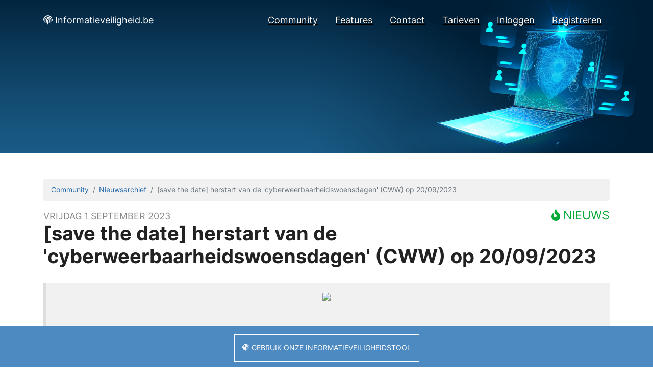

--- FILE ---
content_type: text/html; charset=utf-8
request_url: https://informatieveiligheid.be/community/news/64f05ba5cb999714ebf5e62a
body_size: 3670
content:
<!DOCTYPE html>
<html lang='nl'>
<head>
<meta content='text/html; charset=UTF-8' http-equiv='Content-Type'>
<meta charset='utf-8'>
<meta content='IE=edge' http-equiv='X-UA-Compatible'>
<meta content='width=device-width, initial-scale=1' name='viewport'>
<meta content='V-ICT-OR' name='author'>
<meta content='Informatieveiligheid' name='description'>
<meta content='isms tool, iso tool, information security tool, information security, informatieveiligheid, informatieveiligheidstool, informatieveiligheid gemeenten' name='keywords'>
<meta content='ouYgUcyTtXDzLB3qUKWJwqefu0wMeBvrExFXAYlK0gI' name='google-site-verification'>
<meta content='summary' name='twitter:card'>
<meta content='[save the date] herstart van de &#39;cyberweerbaarheidswoensdagen&#39; (CWW) op 20/09/2023' name='twitter:title'>
<meta content='[save the date] herstart van de &#39;cyberweerbaarheidswoensdagen&#39; (CWW) op 20/09/2023' name='twitter:description'>
<meta content='https://v-ict-or.be/assets/641977fdcb9997d5c55584ca/optimized/CWW-veiligheid--matthew-henry-fPxOowbR6ls-unsplash--web-1.jpg' name='twitter:image:src'>
<meta content='[save the date] herstart van de &#39;cyberweerbaarheidswoensdagen&#39; (CWW) op 20/09/2023' property='og:title'>
<meta content='https://v-ict-or.be/assets/641977fdcb9997d5c55584ca/optimized/CWW-veiligheid--matthew-henry-fPxOowbR6ls-unsplash--web-1.jpg' property='og:image'>
<meta content='[save the date] herstart van de &#39;cyberweerbaarheidswoensdagen&#39; (CWW) op 20/09/2023' property='og:description'>
<meta content='website' property='og:type'>
<meta content='informatieveiligheid.be' name='twitter:domain'>
<meta content='informatieveiligheid.be' name='twitter:site'>
<meta content='informatieveiligheid.be' property='og:site_name'>
<link href='https://informatieveiligheid.be/assets/logo-7c82b88a1cf3836de9579030236fcdf2b4d1350883317df0add1e03359523880.png' rel='icon' type='image/x-icon'>
<link href='/favicon.ico' rel='shortcut icon' type='image/x-icon'>
<link href='/favicon.ico' rel='icon' type='image/x-icon'>
<meta name="csrf-param" content="authenticity_token" />
<meta name="csrf-token" content="ptxs8MahFjpQfmbYActGcnh29iWybLR8uKPZOGMzAAIJr63GO6SHW24NsF9CdIM0Us0cJ56kGlGKM+R6WhN/dQ==" />
<link rel="stylesheet" media="all" href="/assets/community-97f6ab989e55d97bd21140e5c8ed6d9f8813c8bee40f096023af5dc0e96c8c33.css" />
<script src="/assets/community-3f130d871989a2c0f180ec171bed48ce1a4f540b9aa75b1852445685c24a9248.js" data-turbolinks-track="true"></script>
<title>
[save the date] herstart van de &#39;cyberweerbaarheidswoensdagen&#39; (CWW) op 20/09/2023

- Informatieveiligheid.be - V-ICT-OR
</title>
</head>
<body class='chrome macos'>
<div id='wrap'>
<div class='darken'></div>
<div id='header'>
<div class='container'>
<div class='row'>
<div class='col-12 col-xl-4'>
<div class='logo'>
<i class='fas fa-fingerprint'></i>
<span><a style="text-decoration:none" href="/">Informatieveiligheid.be</a></span>
</div>
<a class='d-xl-none' href='javascript:;' id='show-nav'>
<i class='fas fa-bars'></i>
</a>
</div>
<div class='d-none d-xl-block col-xl-8'>
<div class='items'>
<a href='/community'>Community</a>
<a href='/home#features'>Features</a>
<a href='/home#contact'>Contact</a>
<a href='/pricing'>Tarieven</a>
<a href='/login'>Inloggen</a>
<a href='/signup'>Registreren</a>
</div>
</div>
</div>
</div>
</div>
<div id='nav-mobile'>
<a href='javascript:;' id='close-nav'>
<i class='fas fa-times'></i>
</a>
<div class='logo'>
<i class='fas fa-fingerprint'></i>
<span><a style="text-decoration:none" href="/">Informatieveiligheid.be</a></span>
</div>
<div class='items'>
<a href='/community'>Community</a>
<a href='/home#features'>Features</a>
<a href='/home#contact'>Contact</a>
<a href='/pricing'>Tarieven</a>
<a href='/login'>Inloggen</a>
<a href='/signup'>Registreren</a>
</div>
</div>
<div class='bg' id='video' style='background-image:url(&#39;/assets/bannercis2-3a570293a080f7dbb090425337e9b0d468e1e251eeeef648fa38c859f6589ade.jpg&#39;);background-repeat:no-repeat;background-size:cover;background-position:center'></div>
<div class='section'>
<div class='container'>
<div class='text-center lead' id='flash'>
</div>
<div style='min-height:500px'><ol class='breadcrumb'>
<li class='breadcrumb-item'><a href="/community">Community</a></li>
<li class='breadcrumb-item'><a target="_blank" rel="noopener" href="https://v-ict-or.be/nieuws/labels/qrc">Nieuwsarchief</a></li>
<li class='breadcrumb-item active'>[save the date] herstart van de &#39;cyberweerbaarheidswoensdagen&#39; (CWW) op 20/09/2023</li>
</ol>
<h2 class='mb-0 pl-0'>
<div class='float-right text-right'>
<span class="tag tag-new"><i class='fas fa-fire'></i> Nieuws</span>
</div>
<small class='timestamp'>
vrijdag
1
september
2023
</small>
<br>
</h2>
<h1 class='font-weight-bold'>[save the date] herstart van de &#39;cyberweerbaarheidswoensdagen&#39; (CWW) op 20/09/2023
</h1>
<div class='news-item mt-4 mb-4 type-news'>
<div class='text-center mb-3'><img class="img-fluid" src="https://v-ict-or.be/assets/641977fdcb9997d5c55584ca/bigthumb/CWW-veiligheid--matthew-henry-fPxOowbR6ls-unsplash--web-1.jpg" /></div>
<div class='news-item-content full-news-item-content'><p><span style="color: #ff0000;">17x organiseerden we een CWW tijdens de eerste helft van 2023.</span> Een besloten online Teams meeting voor onze leden.<br /><br />We behandelen hier telkens&nbsp;<strong>1 brandend actueel onderwerp</strong>&nbsp;en bieden vervolgens ruimte om&nbsp;<strong>van elkaar</strong>&nbsp;(lokale besturen) en de moderatoren (Jan Guldentops en Kevin De Backer) en de uitgenodigde experts<strong>&nbsp;te leren.<br /></strong><br />Er is het&nbsp;voorbije&nbsp;jaar veel gebeurd op ons lokale bestuursniveau, maar als hackers blijven proberen steden en gemeenten, hun lokale politie en hulpdiensten aan te vallen, is het tijd voor <strong>een serieuze wake-up call over cyberbeveiliging.&nbsp;</strong>V-ICT-OR vzw blijft haar leden natuurlijk&nbsp;<strong>ondersteunen en vertegenwoordigen</strong>&nbsp;op alle niveaus.&nbsp;<br /><br /><span style="color: #ff0000;">Sensibileren en kennis delen blijft een absolute prior in deze voor V-ICT-OR.</span> Daarom pikken we de CWW draad terug op op woensdag&nbsp;<strong>20/09/2023.</strong><br /><br /><br />-/-<br /><br /><strong>PRAKTISCH? Hoe deelnemen aan deze bijeenkomsten?</strong><br />Je ontvangt voor elke sessie een Microsoft Teams link op woensdag, even voor deze&nbsp;<strong>besloten online meeting</strong>&nbsp;van start gaat.&nbsp;Mocht je nog niet ingeschreven zijn - geen probleem -&nbsp;dit kan nog steeds via deze link&nbsp;-&nbsp;<strong><a href="https://v-ict-or.be/formulieren/registratie-informatie-en-kennismomenten-rond-cybersecurity" target="_blank" rel="noopener noreferrer">KLIK HIER.</a></strong>&nbsp;<br /><br /></p>
<p>WELKOM</p></div>
<hr>
<p class='text-center mt-2 mb-0' style='font-size:16px'>
<small>
<i class="fa fas fa-angle-right"></i>
<a href="mailto:qrc@v-ict-or.be?subject=Re%3A+%5Bsave+the+date%5D+herstart+van+de+%27cyberweerbaarheidswoensdagen%27+%28CWW%29+op+20%2F09%2F2023">Vragen? Opmerkingen? Contacteer ons!</a>
</small>
</p>
</div>
<div class='sharethis mb-5 text-center'>
<a aria-label='' class='resp-sharing-button__link' href='https://facebook.com/sharer/sharer.php?u=https://informatieveiligheid.be/community/news/64f05ba5cb999714ebf5e62a' target='_blank'>
<div class='resp-sharing-button resp-sharing-button--facebook resp-sharing-button--small'>
<div aria-hidden='true' class='resp-sharing-button__icon resp-sharing-button__icon--solid'>
<svg viewbox='0 0 24 24' xmlns='http://www.w3.org/2000/svg'>
<path d='M18.77 7.46H14.5v-1.9c0-.9.6-1.1 1-1.1h3V.5h-4.33C10.24.5 9.5 3.44 9.5 5.32v2.15h-3v4h3v12h5v-12h3.85l.42-4z'></path>
</svg>
</div>
</div>
</a>
<a aria-label='' class='resp-sharing-button__link' href='https://twitter.com/intent/tweet/?text=%5Bsave+the+date%5D+herstart+van+de+%27cyberweerbaarheidswoensdagen%27+%28CWW%29+op+20%2F09%2F2023 - https://informatieveiligheid.be/community/news/64f05ba5cb999714ebf5e62a' target='_blank'>
<div class='resp-sharing-button resp-sharing-button--twitter resp-sharing-button--small'>
<div aria-hidden='true' class='resp-sharing-button__icon resp-sharing-button__icon--solid'>
<svg viewbox='0 0 24 24' xmlns='http://www.w3.org/2000/svg'>
<path d='M23.44 4.83c-.8.37-1.5.38-2.22.02.93-.56.98-.96 1.32-2.02-.88.52-1.86.9-2.9 1.1-.82-.88-2-1.43-3.3-1.43-2.5 0-4.55 2.04-4.55 4.54 0 .36.03.7.1 1.04-3.77-.2-7.12-2-9.36-4.75-.4.67-.6 1.45-.6 2.3 0 1.56.8 2.95 2 3.77-.74-.03-1.44-.23-2.05-.57v.06c0 2.2 1.56 4.03 3.64 4.44-.67.2-1.37.2-2.06.08.58 1.8 2.26 3.12 4.25 3.16C5.78 18.1 3.37 18.74 1 18.46c2 1.3 4.4 2.04 6.97 2.04 8.35 0 12.92-6.92 12.92-12.93 0-.2 0-.4-.02-.6.9-.63 1.96-1.22 2.56-2.14z'></path>
</svg>
</div>
</div>
</a>
<a aria-label='' class='resp-sharing-button__link' href='https://www.linkedin.com/shareArticle?mini=true&amp;url=https://informatieveiligheid.be/community/news/64f05ba5cb999714ebf5e62a&amp;title=%5Bsave+the+date%5D+herstart+van+de+%27cyberweerbaarheidswoensdagen%27+%28CWW%29+op+20%2F09%2F2023&amp;summary=%5Bsave+the+date%5D+herstart+van+de+%27cyberweerbaarheidswoensdagen%27+%28CWW%29+op+20%2F09%2F2023&amp;source=https://informatieveiligheid.be/' target='_blank'>
<div class='resp-sharing-button resp-sharing-button--linkedin resp-sharing-button--small'>
<div aria-hidden='true' class='resp-sharing-button__icon resp-sharing-button__icon--solid'>
<svg viewbox='0 0 24 24' xmlns='http://www.w3.org/2000/svg'>
<path d='M6.5 21.5h-5v-13h5v13zM4 6.5C2.5 6.5 1.5 5.3 1.5 4s1-2.4 2.5-2.4c1.6 0 2.5 1 2.6 2.5 0 1.4-1 2.5-2.6 2.5zm11.5 6c-1 0-2 1-2 2v7h-5v-13h5V10s1.6-1.5 4-1.5c3 0 5 2.2 5 6.3v6.7h-5v-7c0-1-1-2-2-2z'></path>
</svg>
</div>
</div>
</a>
</div>
<style>
  #post_content .panel-body, #post_content .panel-body p { font-size: 18px }
  .comment-panel p { font-size: 14px }
  .panel-title a { color: #4e8ac2 }
</style>
</div>
</div>
</div>
<div class='footer'>
&copy; 2026
<a href='https://v-ict-or.be/'>V-ICT-OR vzw.</a>
Alle rechten voorbehouden.
<br>
<a href='/privacy'>Privacy Policy</a>
-
<a href='/terms'>Gebruiksvoorwaarden</a>
</div>
<div id='tool'>
<a href='/account/edit'>
<i class='fas fa-fingerprint'></i>
<span>GEBRUIK ONZE INFORMATIEVEILIGHEIDSTOOL</span>
</a>
</div>
<div aria-hidden='true' class='modal fade' id='user_info_modal' role='dialog' tabindex='-1'>
<div class='modal-dialog' role='document' style='margin-top:2rem'>
<div class='modal-content' id='user_info_modal_content'></div>
</div>
</div>
</div>
<script>
  (function(f, a, t, h, o, m){
          a[h]=a[h]||function(){
                  (a[h].q=a[h].q||[]).push(arguments)
          };
          o=f.createElement('script'),
          m=f.getElementsByTagName('script')[0];
          o.async=1; o.src=t; o.id='fathom-script';
          m.parentNode.insertBefore(o,m)
  })(document, window, '//analytics.v-ict-or.be/tracker.js', 'fathom');
  fathom('set', 'siteId', 'OBTLI');
  fathom('trackPageview');
</script>
</body>
</html>
